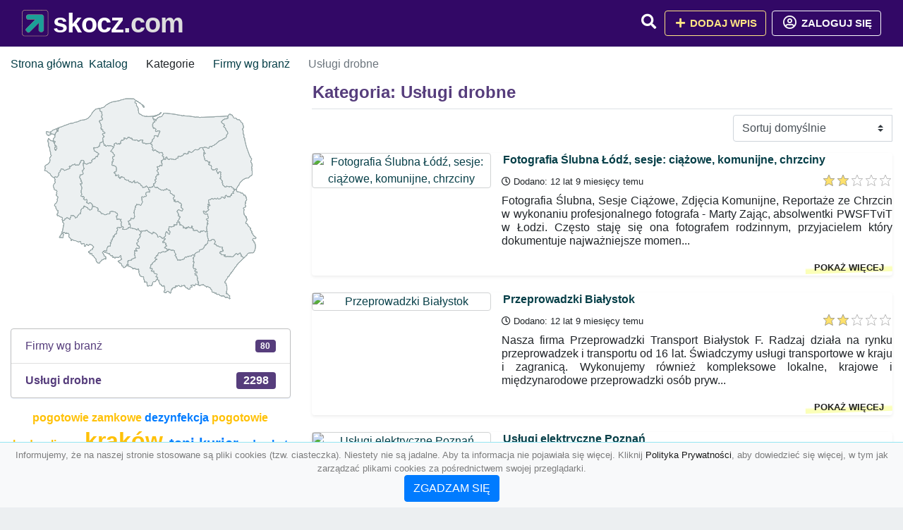

--- FILE ---
content_type: text/html; charset=UTF-8
request_url: https://skocz.com/kategoria/uslugi-drobne?page=83
body_size: 10397
content:
<!DOCTYPE html><html lang="pl"><head> <title>Kategoria: Usługi drobne - Strona: 83 - Baza firm i wyszukiwarka 🦈skocz.com – Najlepszy katalog SEO</title> <meta charset="utf-8"> <meta name="viewport" content="width=device-width, initial-scale=1, shrink-to-fit=no"> <meta name="description" content="Kategoria: Usługi drobne. 🦈 skocz.com"> <meta name="keywords" content="kategoria: usługi drobne"> <meta name="robots" content="index"> <meta name="robots" content="follow"> <meta property="og:title" content=""> <meta property="og:description" content=""> <meta property="og:type" content=""> <meta property="og:image" content=""> <meta property="og:url" content="https://skocz.com/kategoria/uslugi-drobne"> <meta name="csrf-token" content="4EpDsf1PGgn1RZPKSWN05LoroX3V3WqHAYQCN8cX"> <link rel="icon" href="https://cdn.alg.pl/katalog/logo/skocz.com-logo.svg" type="image/svg+xml"> <link rel="canonical" href="https://skocz.com/kategoria/uslugi-drobne?page=83"> <link rel="shortcut icon" href="https://cdn.alg.pl/katalog/logo/skocz.com-icon.svg" type="image/svg+xml"> <link href="/css/vendor/idir/vendor/vendor.css?id=49a497a83d78cfce5d13057c5a7b736b" rel="stylesheet"> <link href="/css/vendor/idir/web/web.css?id=fd3378601c4c6ba261e4b91c8f44460f" rel="stylesheet"> <link href="https://skocz.com/css/custom/web/web.css" rel="stylesheet"> <script src="/js/vendor/idir/vendor/vendor.js?id=bc1ef286562eff417d07ec0be502a77b" defer></script> <script src="/js/vendor/idir/web/web.js?id=313dd38fa18dd32b4b94e7f4374e014f" defer></script> <script src="https://skocz.com/js/custom/web/web.js" defer></script> <link href="https://fonts.googleapis.com/css2?family=Material+Icons" rel="stylesheet"><link href="https://fonts.googleapis.com/css2?family=Material+Icons+Outlined" rel="stylesheet"><link href="https://fonts.googleapis.com/css2?family=Material+Icons+Round" rel="stylesheet"><link href="https://fonts.googleapis.com/css2?family=Material+Icons+Sharp" rel="stylesheet"><link href="https://fonts.googleapis.com/css2?family=Material+Icons+Two+Tone" rel="stylesheet"> </head><body> <nav class="navbar bd-skocz.com menu navbar-expand-md navbar-light fixed-top border-bottom"> <div class="container"> <div class="d-flex flex-grow-1 navbar-search pr-3 pr-md-0"> <div id="navbarLogo" class="flex-grow-1 mr-2"> <a href="/" class="navbar-brand" title="Baza firm i wyszukiwarka 🦈skocz.com – Najlepszy katalog SEO" alt="skocz.com" title="skocz.com"> <img src="https://cdn.alg.pl/katalog/logo/skocz.com-logo.svg" class="pb-3 logo logo-skocz.com" alt="skocz.com" title="Baza firm i wyszukiwarka 🦈skocz.com – Najlepszy katalog SEO"> <span class="domena-skocz.com">skocz.com</span> </a></div> <form id="searchForm" method="GET" action="https://skocz.com/search" class="my-auto w-100 hide search" > <div class="input-group"> <input id="typeahead" data-route="https://skocz.com/api/tags/index" type="text" name="search" class="form-control border-right-0" placeholder="Szukaj... (min 3 znaki)" value="" autocomplete="off" > <input type="hidden" name="source" value="dir"> <span class="input-group-append"> <button class="btn btn-outline-secondary border border-left-0" type="submit" disabled > <i class="fa fa-search lupka-skocz.com"></i> </button> </span> </div> </form> <div class="my-auto"> <ul class="navbar-nav"> <li class="nav-item d-sm-inline d-md-none ml-2"> <a href="#" class="nav-link search-toggler" role="button"> <i class="fa fa-lg fa-search lupka-skocz.com"></i></a> </li> </ul> </div> <a href="#" id="navbarToggle" class="my-auto navbar-toggler" role="button"> <span class="navbar-toggler-icon"></span></a> </div> <div class="navbar-collapse scroll collapse flex-grow-0 justify-content-end"> <ul class="navbar-nav pr-3 pr-md-0"> <li class="nav-item d-none d-md-inline mr-1"> <a href="#" class="nav-link search-toggler" role="button"> <i class="fa fa-lg fa-search lupka-skocz.com"></i></a> </li> <li class="nav-item mr-sm-0 mr-md-2 mb-2 mb-md-0"> <a class="btn btn-bd-download reg up " href="https://skocz.com/dodaj/1" role="button" ><i class="fas fa-fw fa-plus"></i> Dodaj wpis </a> </li> <li class="nav-item dropdown "> <a class="btn btn-outline-light up reg" href="https://skocz.com/login" role="button" title="Zaloguj się" ><i class="far fa-fw fa-lg fa-user-circle"></i> Zaloguj się </a> </li> </ul> </div> </div></nav><div class="menu-height"></div> <div class="content content-skocz.com"> <div class="container"> <nav aria-label="breadcrumb"> <ol class="breadcrumb bg-white px-0"> <li class="breadcrumb-item"> <a href="https://skocz.com" title="Strona główna" > Strona główna </a> </li> <li class="breadcrumb-item"> <a href="https://skocz.com/katalog" title="Katalog"> Katalog </a></li><li class="breadcrumb-item"> Kategorie</li> <li class="breadcrumb-item"> <a href="https://skocz.com/kategoria/firmy-wg-branz" title="Firmy wg branż"> Firmy wg branż </a></li> <li class="breadcrumb-item active" aria-current="page"> Usługi drobne</li> </ol> </nav></div> <div class="container"> <div class="row"> <div class="col-md-8 order-sm-1 order-md-2"> <h1 class="h4 border-bottom pb-2"> <span class="text-success-skocz.com">Kategoria: Usługi drobne</span> </h1> <div id="filterContent"> <form data-route="https://skocz.com/kategoria/uslugi-drobne" id="filter"> <div class="d-flex position-relative"> <div class="form-group ml-auto"> <label class="sr-only" for="filterOrderBy"> Sortuj </label> <select class="form-control custom-select filter" name="filter[orderby]" id="filterOrderBy" > <option value=""> Sortuj domyślnie </option> <option value="created_at|desc" > data dodania malejąco </option> <option value="created_at|asc" > data dodania rosnąco </option> <option value="updated_at|desc" > data aktualizacji malejąco </option> <option value="updated_at|asc" > data aktualizacji rosnąco </option> <option value="title|desc" > tytuł malejąco </option> <option value="title|asc" > tytuł rosnąco </option> <option value="sum_rating|desc" > ocena malejąco </option> <option value="sum_rating|asc" > ocena rosnąco </option> <option value="click|desc" > kliknięcia malejąco </option> <option value="click|asc" > kliknięcia rosnąco </option> <option value="view|desc" > wyświetlenia malejąco </option> <option value="view|asc" > wyświetlenia rosnąco </option> </select> </div> </div></form> <div id="infinite-scroll"> <div class="mb-4 ramka-srebrny shadow-sm rounded"> <div class="row"> <div class="col-sm-4 text-center order-1"> <div> <a href="https://skocz.com/fotografia-slubna-lodz-sesje-ciazowe-komunijne-chrzciny"><img src="https://api.pagepeeker.com/v2/thumbs.php?size=x&amp;code=4d4852e9ff&amp;url=https://naszalbumrodzinny.pl" class="img-fluid border5 mx-auto d-block" alt="Fotografia Ślubna Łódź, sesje: ciążowe, komunijne, chrzciny"></a> <div class="kontener-dir-srebrny"> <div class="grupa-dir-srebrny outline-dir-srebrny"></div> </div> </div> </div> <div class="col-sm-8 pl-sm-0 mt-2 mt-sm-0 order-2 "> <div class="d-flex justify-content-between"><h2 class="h6 tytuldir"> <a href="https://skocz.com/fotografia-slubna-lodz-sesje-ciazowe-komunijne-chrzciny" title="Fotografia Ślubna Łódź, sesje: ciążowe, komunijne, chrzciny">Fotografia Ślubna Łódź, sesje: ciążowe, komunijne, chrzciny</a> </h2> </div> <div class="d-flex mb-2 datadir border-srebrny"> <small class="mr-auto"> <i class="far fa-clock"></i> Dodano: 12 lat 9 miesięcy temu </small> <small class="ml-auto"> <input id="star-rating286358" name="star-rating286358" value="2.0000" data-stars="5" data-display-only="true" data-size="xs" class="rating-loading" data-language="pl"> </small> </div> <div class="text-break" style="word-break:break-word"> <p class="text-justify contentlink opis">Fotografia Ślubna, Sesje Ciążowe, Zdjęcia Komunijne, Reportaże ze Chrzcin w wykonaniu profesjonalnego fotografa - Marty Zając, absolwentki PWSFTviT w Łodzi. Często staję się ona fotografem rodzinnym, przyjacielem który dokumentuje najważniejsze momen...</p><div class="row"><div class="col-auto mr-auto"></div><div class="col-auto"><a class="r-link rr-link text-underlined clink-srebrny" href="https://skocz.com/fotografia-slubna-lodz-sesje-ciazowe-komunijne-chrzciny">pokaż więcej</a></div></div> </div> </div> </div> </div> <div class="mb-4 ramka-srebrny shadow-sm rounded"> <div class="row"> <div class="col-sm-4 text-center order-1"> <div> <a href="https://skocz.com/przeprowadzki-bialystok"><img src="https://api.pagepeeker.com/v2/thumbs.php?size=x&amp;code=4d4852e9ff&amp;url=https://przeprowadzki-transport-bialystok.pl" class="img-fluid border5 mx-auto d-block" alt="Przeprowadzki Białystok"></a> <div class="kontener-dir-srebrny"> <div class="grupa-dir-srebrny outline-dir-srebrny"></div> </div> </div> </div> <div class="col-sm-8 pl-sm-0 mt-2 mt-sm-0 order-2 "> <div class="d-flex justify-content-between"><h2 class="h6 tytuldir"> <a href="https://skocz.com/przeprowadzki-bialystok" title="Przeprowadzki Białystok">Przeprowadzki Białystok</a> </h2> </div> <div class="d-flex mb-2 datadir border-srebrny"> <small class="mr-auto"> <i class="far fa-clock"></i> Dodano: 12 lat 9 miesięcy temu </small> <small class="ml-auto"> <input id="star-rating286348" name="star-rating286348" value="2.0000" data-stars="5" data-display-only="true" data-size="xs" class="rating-loading" data-language="pl"> </small> </div> <div class="text-break" style="word-break:break-word"> <p class="text-justify contentlink opis">Nasza firma Przeprowadzki Transport Białystok F. Radzaj działa na rynku przeprowadzek i transportu od 16 lat. Świadczymy usługi transportowe w kraju i zagranicą. Wykonujemy również kompleksowe lokalne, krajowe i międzynarodowe przeprowadzki osób pryw...</p><div class="row"><div class="col-auto mr-auto"></div><div class="col-auto"><a class="r-link rr-link text-underlined clink-srebrny" href="https://skocz.com/przeprowadzki-bialystok">pokaż więcej</a></div></div> </div> </div> </div> </div> <div class="mb-4 ramka-srebrny shadow-sm rounded"> <div class="row"> <div class="col-sm-4 text-center order-1"> <div> <a href="https://skocz.com/uslugi-elektryczne-poznan"><img src="https://api.pagepeeker.com/v2/thumbs.php?size=x&amp;code=4d4852e9ff&amp;url=https://elektryk-poznan.pl" class="img-fluid border5 mx-auto d-block" alt="Usługi elektryczne Poznań"></a> <div class="kontener-dir-srebrny"> <div class="grupa-dir-srebrny outline-dir-srebrny"></div> </div> </div> </div> <div class="col-sm-8 pl-sm-0 mt-2 mt-sm-0 order-2 "> <div class="d-flex justify-content-between"><h2 class="h6 tytuldir"> <a href="https://skocz.com/uslugi-elektryczne-poznan" title="Usługi elektryczne Poznań">Usługi elektryczne Poznań</a> </h2> </div> <div class="d-flex mb-2 datadir border-srebrny"> <small class="mr-auto"> <i class="far fa-clock"></i> Dodano: 12 lat 9 miesięcy temu </small> <small class="ml-auto"> <input id="star-rating286341" name="star-rating286341" value="3.0000" data-stars="5" data-display-only="true" data-size="xs" class="rating-loading" data-language="pl"> </small> </div> <div class="text-break" style="word-break:break-word"> <p class="text-justify contentlink opis">Nasza firma elektryczna realizuje prace na rynku elektrycznym od paru dobrych lat. Realizujemy zlecenia wewnątrz Poznania oraz w okolicach tego malowniczego miasta. Wszystkie prace realizujemy sumiennie, uczciwie i w wyznaczonych prędzej terminach. P...</p><div class="row"><div class="col-auto mr-auto"></div><div class="col-auto"><a class="r-link rr-link text-underlined clink-srebrny" href="https://skocz.com/uslugi-elektryczne-poznan">pokaż więcej</a></div></div> </div> </div> </div> </div> <div class="mb-4 ramka- shadow-sm rounded"> <div class="row"> <div class="col-sm-4 text-center order-1"> <div> <a href="https://skocz.com/fotografia-slubna-krisfoto-k-r-siekielski"><img src="https://api.pagepeeker.com/v2/thumbs.php?size=x&amp;code=4d4852e9ff&amp;url=https://krisfoto.pl" class="img-fluid border5 mx-auto d-block" alt="Fotografia Ślubna KRiSfoto K. R. Siekielski"></a> <div class="kontener-dir-"> <div class="grupa-dir- outline-dir-"></div> </div> </div> </div> <div class="col-sm-8 pl-sm-0 mt-2 mt-sm-0 order-2 "> <div class="d-flex justify-content-between"><h2 class="h6 tytuldir"> <a href="https://skocz.com/fotografia-slubna-krisfoto-k-r-siekielski" title="Fotografia Ślubna KRiSfoto K. R. Siekielski">Fotografia Ślubna KRiSfoto K. R. Siekielski</a> </h2> </div> <div class="d-flex mb-2 datadir border-"> <small class="mr-auto"> <i class="far fa-clock"></i> Dodano: 12 lat 9 miesięcy temu </small> <small class="ml-auto"> <input id="star-rating286129" name="star-rating286129" value="2.0000" data-stars="5" data-display-only="true" data-size="xs" class="rating-loading" data-language="pl"> </small> </div> <div class="text-break" style="word-break:break-word"> <p class="text-justify contentlink opis">KRISFOTO to bardzo dobre wyjście dla wszystkich ludzi, którzy poszukują w 100% prawdziwego fotografa, dla którego przykładowo fotografia ślubna to nie tylko szansa na zarobek, lecz także naturalnie wielka pasja. Fotograf, którego ofertę znaleźć można...</p><div class="row"><div class="col-auto mr-auto"></div><div class="col-auto"><a class="r-link rr-link text-underlined clink-" href="https://skocz.com/fotografia-slubna-krisfoto-k-r-siekielski">pokaż więcej</a></div></div> </div> </div> </div> </div> <div class="mb-4 ramka-srebrny shadow-sm rounded"> <div class="row"> <div class="col-sm-4 text-center order-1"> <div> <a href="https://skocz.com/tapicer"><img src="https://api.pagepeeker.com/v2/thumbs.php?size=x&amp;code=4d4852e9ff&amp;url=https://tapicer.warszawa.pl" class="img-fluid border5 mx-auto d-block" alt="Tapicer"></a> <div class="kontener-dir-srebrny"> <div class="grupa-dir-srebrny outline-dir-srebrny"></div> </div> </div> </div> <div class="col-sm-8 pl-sm-0 mt-2 mt-sm-0 order-2 "> <div class="d-flex justify-content-between"><h2 class="h6 tytuldir"> <a href="https://skocz.com/tapicer" title="Tapicer">Tapicer</a> </h2> </div> <div class="d-flex mb-2 datadir border-srebrny"> <small class="mr-auto"> <i class="far fa-clock"></i> Dodano: 12 lat 9 miesięcy temu </small> <small class="ml-auto"> <input id="star-rating286116" name="star-rating286116" value="3.0000" data-stars="5" data-display-only="true" data-size="xs" class="rating-loading" data-language="pl"> </small> </div> <div class="text-break" style="word-break:break-word"> <p class="text-justify contentlink opis">Znalezienie dobrego tapicera sprawia Ci wiele trudności? Skorzystaj zatem z mojej oferty. Będziesz miał możliwość skorzystania z usług tapicera z ponad dwudziestoletnim stażem, gwarantującego najwyższą jakość usług oraz dość ciekawą cenowo ofertę. Sw...</p><div class="row"><div class="col-auto mr-auto"></div><div class="col-auto"><a class="r-link rr-link text-underlined clink-srebrny" href="https://skocz.com/tapicer">pokaż więcej</a></div></div> </div> </div> </div> </div> <div class="mb-4 ramka-srebrny shadow-sm rounded"> <div class="row"> <div class="col-sm-4 text-center order-1"> <div> <a href="https://skocz.com/uslugi-elektryczne-krakow-1"><img src="https://api.pagepeeker.com/v2/thumbs.php?size=x&amp;code=4d4852e9ff&amp;url=https://elektryk-krakow.pl" class="img-fluid border5 mx-auto d-block" alt="Usługi elektryczne Kraków"></a> <div class="kontener-dir-srebrny"> <div class="grupa-dir-srebrny outline-dir-srebrny"></div> </div> </div> </div> <div class="col-sm-8 pl-sm-0 mt-2 mt-sm-0 order-2 "> <div class="d-flex justify-content-between"><h2 class="h6 tytuldir"> <a href="https://skocz.com/uslugi-elektryczne-krakow-1" title="Usługi elektryczne Kraków">Usługi elektryczne Kraków</a> </h2> </div> <div class="d-flex mb-2 datadir border-srebrny"> <small class="mr-auto"> <i class="far fa-clock"></i> Dodano: 12 lat 9 miesięcy temu </small> <small class="ml-auto"> <input id="star-rating286109" name="star-rating286109" value="3.0000" data-stars="5" data-display-only="true" data-size="xs" class="rating-loading" data-language="pl"> </small> </div> <div class="text-break" style="word-break:break-word"> <p class="text-justify contentlink opis">Firma elektryczna Elektrosystem świadczy prace w Krakowie od wielu lat. Jest tworzona przez doświadczonych elektryków, którzy za cel stawiają sobie solidność i fachowość zrealizowania prac. Zajmuje się ona wykonywaniem usług elektrycznych. W ofercie ...</p><div class="row"><div class="col-auto mr-auto"></div><div class="col-auto"><a class="r-link rr-link text-underlined clink-srebrny" href="https://skocz.com/uslugi-elektryczne-krakow-1">pokaż więcej</a></div></div> </div> </div> </div> </div> <div class="mb-4 ramka-srebrny shadow-sm rounded"> <div class="row"> <div class="col-sm-4 text-center order-1"> <div> <a href="https://skocz.com/klimatyzacja-poznan"><img src="https://api.pagepeeker.com/v2/thumbs.php?size=x&amp;code=4d4852e9ff&amp;url=https://klimapolpoznan.pl" class="img-fluid border5 mx-auto d-block" alt="Klimatyzacja poznań"></a> <div class="kontener-dir-srebrny"> <div class="grupa-dir-srebrny outline-dir-srebrny"></div> </div> </div> </div> <div class="col-sm-8 pl-sm-0 mt-2 mt-sm-0 order-2 "> <div class="d-flex justify-content-between"><h2 class="h6 tytuldir"> <a href="https://skocz.com/klimatyzacja-poznan" title="Klimatyzacja poznań">Klimatyzacja poznań</a> </h2> </div> <div class="d-flex mb-2 datadir border-srebrny"> <small class="mr-auto"> <i class="far fa-clock"></i> Dodano: 12 lat 9 miesięcy temu </small> <small class="ml-auto"> <input id="star-rating286107" name="star-rating286107" value="2.0000" data-stars="5" data-display-only="true" data-size="xs" class="rating-loading" data-language="pl"> </small> </div> <div class="text-break" style="word-break:break-word"> <p class="text-justify contentlink opis">Przedsiębiosrtwo handlowo usługowe Klimapol to oferta sprzedaży i montażu wysokiej jakości klimatyzacji różnego rodzaju w zależności od potrzeb klienta i specyfiki miejsca. Montaż klimatyzacji w domach, mieszkaniach, sklepach, salonach, placówkach ba...</p><div class="row"><div class="col-auto mr-auto"></div><div class="col-auto"><a class="r-link rr-link text-underlined clink-srebrny" href="https://skocz.com/klimatyzacja-poznan">pokaż więcej</a></div></div> </div> </div> </div> </div> <div class="mb-4 ramka- shadow-sm rounded"> <div class="row"> <div class="col-sm-4 text-center order-1"> <div> <a href="https://skocz.com/tlumacz-literacki-jezyka-niemieckiego-tlumaczenia-ksiazek-i-publikacji"><img src="https://api.pagepeeker.com/v2/thumbs.php?size=x&amp;code=4d4852e9ff&amp;url=https://translibri.pl" class="img-fluid border5 mx-auto d-block" alt="Tłumacz literacki języka niemieckiego. Tłumaczenia książek i publikacji"></a> <div class="kontener-dir-"> <div class="grupa-dir- outline-dir-"></div> </div> </div> </div> <div class="col-sm-8 pl-sm-0 mt-2 mt-sm-0 order-2 "> <div class="d-flex justify-content-between"><h2 class="h6 tytuldir"> <a href="https://skocz.com/tlumacz-literacki-jezyka-niemieckiego-tlumaczenia-ksiazek-i-publikacji" title="Tłumacz literacki języka niemieckiego. Tłumaczenia książek i publikacji">Tłumacz literacki języka niemieckiego. Tłumaczenia książek i publikacji</a> </h2> </div> <div class="d-flex mb-2 datadir border-"> <small class="mr-auto"> <i class="far fa-clock"></i> Dodano: 12 lat 9 miesięcy temu </small> <small class="ml-auto"> <input id="star-rating286064" name="star-rating286064" value="2.0000" data-stars="5" data-display-only="true" data-size="xs" class="rating-loading" data-language="pl"> </small> </div> <div class="text-break" style="word-break:break-word"> <p class="text-justify contentlink opis">Strony internetowe Barbary Floriańczyk, tłumaczki języka niemieckiego. Opisane jest wieloletnie doświadczenie w tłumaczeniach: artykułów, poradników, instrukcji, a przede wszystkim książek popularnonaukowych. Udostępniony i aktualizowany spis przetłu...</p><div class="row"><div class="col-auto mr-auto"></div><div class="col-auto"><a class="r-link rr-link text-underlined clink-" href="https://skocz.com/tlumacz-literacki-jezyka-niemieckiego-tlumaczenia-ksiazek-i-publikacji">pokaż więcej</a></div></div> </div> </div> </div> </div> <div class="mb-4 ramka-srebrny shadow-sm rounded"> <div class="row"> <div class="col-sm-4 text-center order-1"> <div> <a href="https://skocz.com/hydraulik-krakow-1"><img src="https://api.pagepeeker.com/v2/thumbs.php?size=x&amp;code=4d4852e9ff&amp;url=https://hydraulikkrakow.pl" class="img-fluid border5 mx-auto d-block" alt="Hydraulik Kraków"></a> <div class="kontener-dir-srebrny"> <div class="grupa-dir-srebrny outline-dir-srebrny"></div> </div> </div> </div> <div class="col-sm-8 pl-sm-0 mt-2 mt-sm-0 order-2 "> <div class="d-flex justify-content-between"><h2 class="h6 tytuldir"> <a href="https://skocz.com/hydraulik-krakow-1" title="Hydraulik Kraków">Hydraulik Kraków</a> </h2> </div> <div class="d-flex mb-2 datadir border-srebrny"> <small class="mr-auto"> <i class="far fa-clock"></i> Dodano: 12 lat 10 miesięcy temu </small> <small class="ml-auto"> <input id="star-rating286033" name="star-rating286033" value="3.0000" data-stars="5" data-display-only="true" data-size="xs" class="rating-loading" data-language="pl"> </small> </div> <div class="text-break" style="word-break:break-word"> <p class="text-justify contentlink opis">Instalacja sanitarna to podstawowy element każdego domu, bloku, biurowca czy budynków przemysłowych. Jest to bowiem szereg urządzeń, mających na celu, przede wszystkim, dostarczanie najważniejszych mediów, czyli wody i gazu, oraz odprowadzanie odpadó...</p><div class="row"><div class="col-auto mr-auto"></div><div class="col-auto"><a class="r-link rr-link text-underlined clink-srebrny" href="https://skocz.com/hydraulik-krakow-1">pokaż więcej</a></div></div> </div> </div> </div> </div> <div class="mb-4 ramka-srebrny shadow-sm rounded"> <div class="row"> <div class="col-sm-4 text-center order-1"> <div> <a href="https://skocz.com/prawnik-bialystok"><img src="https://api.pagepeeker.com/v2/thumbs.php?size=x&amp;code=4d4852e9ff&amp;url=https://martaarendt.pl" class="img-fluid border5 mx-auto d-block" alt="Prawnik Białystok"></a> <div class="kontener-dir-srebrny"> <div class="grupa-dir-srebrny outline-dir-srebrny"></div> </div> </div> </div> <div class="col-sm-8 pl-sm-0 mt-2 mt-sm-0 order-2 "> <div class="d-flex justify-content-between"><h2 class="h6 tytuldir"> <a href="https://skocz.com/prawnik-bialystok" title="Prawnik Białystok">Prawnik Białystok</a> </h2> </div> <div class="d-flex mb-2 datadir border-srebrny"> <small class="mr-auto"> <i class="far fa-clock"></i> Dodano: 12 lat 10 miesięcy temu </small> <small class="ml-auto"> <input id="star-rating286032" name="star-rating286032" value="2.0000" data-stars="5" data-display-only="true" data-size="xs" class="rating-loading" data-language="pl"> </small> </div> <div class="text-break" style="word-break:break-word"> <p class="text-justify contentlink opis">Z usług profesjonalisty czyli adwokata korzystamy nie tylko - wbrew powszechnej opinii wtedy, gdy mamy na pieńku z policją. Dobry adwokat musi znać się nie tylko w jednym przedziale prawa ale również powinien dobrze poruszać się w sprawach z zakresu ...</p><div class="row"><div class="col-auto mr-auto"></div><div class="col-auto"><a class="r-link rr-link text-underlined clink-srebrny" href="https://skocz.com/prawnik-bialystok">pokaż więcej</a></div></div> </div> </div> </div> </div> <div class="mb-4 ramka-srebrny shadow-sm rounded"> <div class="row"> <div class="col-sm-4 text-center order-1"> <div> <a href="https://skocz.com/granimex-marmur"><img src="https://api.pagepeeker.com/v2/thumbs.php?size=x&amp;code=4d4852e9ff&amp;url=https://granimex.pl" class="img-fluid border5 mx-auto d-block" alt="GRANIMEX marmur"></a> <div class="kontener-dir-srebrny"> <div class="grupa-dir-srebrny outline-dir-srebrny"></div> </div> </div> </div> <div class="col-sm-8 pl-sm-0 mt-2 mt-sm-0 order-2 "> <div class="d-flex justify-content-between"><h2 class="h6 tytuldir"> <a href="https://skocz.com/granimex-marmur" title="GRANIMEX marmur">GRANIMEX marmur</a> </h2> </div> <div class="d-flex mb-2 datadir border-srebrny"> <small class="mr-auto"> <i class="far fa-clock"></i> Dodano: 12 lat 10 miesięcy temu </small> <small class="ml-auto"> <input id="star-rating285961" name="star-rating285961" value="2.0000" data-stars="5" data-display-only="true" data-size="xs" class="rating-loading" data-language="pl"> </small> </div> <div class="text-break" style="word-break:break-word"> <p class="text-justify contentlink opis">Sposobów na wykorzystanie kamienia naturalnego jest wybitnie wiele. Ograniczeniem jest tylko wyobraźnia kreatora. Jednak w jakimkolwiek celu byśmy go nie użyli zawsze będzie prezentował się wyjątkowo okazale. Dostarczy każdemu otoczeniu niebywałego u...</p><div class="row"><div class="col-auto mr-auto"></div><div class="col-auto"><a class="r-link rr-link text-underlined clink-srebrny" href="https://skocz.com/granimex-marmur">pokaż więcej</a></div></div> </div> </div> </div> </div> <div class="mb-4 ramka- shadow-sm rounded"> <div class="row"> <div class="col-sm-4 text-center order-1"> <div> <a href="https://skocz.com/dj-poznan-na-wesele-dj-na-impreze-dj-wodzirej-muzyka-weselna"><img src="https://api.pagepeeker.com/v2/thumbs.php?size=x&amp;code=4d4852e9ff&amp;url=https://twojdj.com" class="img-fluid border5 mx-auto d-block" alt="DJ Poznań na wesele, DJ na impreze, DJ wodzirej - muzyka weselna"></a> <div class="kontener-dir-"> <div class="grupa-dir- outline-dir-"></div> </div> </div> </div> <div class="col-sm-8 pl-sm-0 mt-2 mt-sm-0 order-2 "> <div class="d-flex justify-content-between"><h2 class="h6 tytuldir"> <a href="https://skocz.com/dj-poznan-na-wesele-dj-na-impreze-dj-wodzirej-muzyka-weselna" title="DJ Poznań na wesele, DJ na impreze, DJ wodzirej - muzyka weselna">DJ Poznań na wesele, DJ na impreze, DJ wodzirej - muzyka weselna</a> </h2> </div> <div class="d-flex mb-2 datadir border-"> <small class="mr-auto"> <i class="far fa-clock"></i> Dodano: 12 lat 10 miesięcy temu </small> <small class="ml-auto"> <input id="star-rating285929" name="star-rating285929" value="2.0000" data-stars="5" data-display-only="true" data-size="xs" class="rating-loading" data-language="pl"> </small> </div> <div class="text-break" style="word-break:break-word"> <p class="text-justify contentlink opis">apraszamy do zapoznania się z naszą ofertą. OPRAWA MUZYCZNA – OŚWIETLENIE - NAGŁOŚNIENIE – własnie tym się zajmujemy. W naszej ofercie znajdą Państwo kompleksową obłusgę imprez tanecznych o różnym charakterze. -imprezy okolicznościowe -wese...</p><div class="row"><div class="col-auto mr-auto"></div><div class="col-auto"><a class="r-link rr-link text-underlined clink-" href="https://skocz.com/dj-poznan-na-wesele-dj-na-impreze-dj-wodzirej-muzyka-weselna">pokaż więcej</a></div></div> </div> </div> </div> </div> <div class="mb-4 ramka-srebrny shadow-sm rounded"> <div class="row"> <div class="col-sm-4 text-center order-1"> <div> <a href="https://skocz.com/geotest-ekspertyzy-geologiczne"><img src="https://api.pagepeeker.com/v2/thumbs.php?size=x&amp;code=4d4852e9ff&amp;url=https://www.geotest.biz.pl" class="img-fluid border5 mx-auto d-block" alt="Geotest ekspertyzy geologiczne"></a> <div class="kontener-dir-srebrny"> <div class="grupa-dir-srebrny outline-dir-srebrny"></div> </div> </div> </div> <div class="col-sm-8 pl-sm-0 mt-2 mt-sm-0 order-2 "> <div class="d-flex justify-content-between"><h2 class="h6 tytuldir"> <a href="https://skocz.com/geotest-ekspertyzy-geologiczne" title="Geotest ekspertyzy geologiczne">Geotest ekspertyzy geologiczne</a> </h2> </div> <div class="d-flex mb-2 datadir border-srebrny"> <small class="mr-auto"> <i class="far fa-clock"></i> Dodano: 12 lat 10 miesięcy temu </small> <small class="ml-auto"> <input id="star-rating285924" name="star-rating285924" value="3.0000" data-stars="5" data-display-only="true" data-size="xs" class="rating-loading" data-language="pl"> </small> </div> <div class="text-break" style="word-break:break-word"> <p class="text-justify contentlink opis">W specjalności budowlanej długoletnie doświadczenie poparte wiedzą to podstawa udanych przedsięwzięć inżynierskich. W szczególności dotyczy to prac o wysokim stopniu specjalizacji, jakich realizatorem jest Zakład Robót Geologiczno-Inżynierskich Geote...</p><div class="row"><div class="col-auto mr-auto"></div><div class="col-auto"><a class="r-link rr-link text-underlined clink-srebrny" href="https://skocz.com/geotest-ekspertyzy-geologiczne">pokaż więcej</a></div></div> </div> </div> </div> </div> <div class="mb-4 ramka-srebrny shadow-sm rounded"> <div class="row"> <div class="col-sm-4 text-center order-1"> <div> <a href="https://skocz.com/witryna-firmowa-parkingu-strzezonego-maro"><img src="https://api.pagepeeker.com/v2/thumbs.php?size=x&amp;code=4d4852e9ff&amp;url=https://www.parking-wroclaw.com.pl" class="img-fluid border5 mx-auto d-block" alt="Witryna firmowa parkingu strzeżonego Maro"></a> <div class="kontener-dir-srebrny"> <div class="grupa-dir-srebrny outline-dir-srebrny"></div> </div> </div> </div> <div class="col-sm-8 pl-sm-0 mt-2 mt-sm-0 order-2 "> <div class="d-flex justify-content-between"><h2 class="h6 tytuldir"> <a href="https://skocz.com/witryna-firmowa-parkingu-strzezonego-maro" title="Witryna firmowa parkingu strzeżonego Maro">Witryna firmowa parkingu strzeżonego Maro</a> </h2> </div> <div class="d-flex mb-2 datadir border-srebrny"> <small class="mr-auto"> <i class="far fa-clock"></i> Dodano: 12 lat 10 miesięcy temu </small> <small class="ml-auto"> <input id="star-rating285796" name="star-rating285796" value="1.0000" data-stars="5" data-display-only="true" data-size="xs" class="rating-loading" data-language="pl"> </small> </div> <div class="text-break" style="word-break:break-word"> <p class="text-justify contentlink opis">Przy lotnisku we Wrocławiu można napotkać się na strzeżony parking prowadzony przez firmę Maro. Firmowa strona internetowa dostarcza wielu informacji o firmie oraz jej usługach. Możliwość zarezerwowania usług parkingu lotniska Wrocław można znaleźć w...</p><div class="row"><div class="col-auto mr-auto"></div><div class="col-auto"><a class="r-link rr-link text-underlined clink-srebrny" href="https://skocz.com/witryna-firmowa-parkingu-strzezonego-maro">pokaż więcej</a></div></div> </div> </div> </div> </div> <div class="mb-4 ramka-srebrny shadow-sm rounded"> <div class="row"> <div class="col-sm-4 text-center order-1"> <div> <a href="https://skocz.com/naprawa-lodowek-poznan-2"><img src="https://api.pagepeeker.com/v2/thumbs.php?size=x&amp;code=4d4852e9ff&amp;url=https://www.naprawalodowek.com" class="img-fluid border5 mx-auto d-block" alt="Naprawa Lodówek Poznań"></a> <div class="kontener-dir-srebrny"> <div class="grupa-dir-srebrny outline-dir-srebrny"></div> </div> </div> </div> <div class="col-sm-8 pl-sm-0 mt-2 mt-sm-0 order-2 "> <div class="d-flex justify-content-between"><h2 class="h6 tytuldir"> <a href="https://skocz.com/naprawa-lodowek-poznan-2" title="Naprawa Lodówek Poznań">Naprawa Lodówek Poznań</a> </h2> </div> <div class="d-flex mb-2 datadir border-srebrny"> <small class="mr-auto"> <i class="far fa-clock"></i> Dodano: 12 lat 10 miesięcy temu </small> <small class="ml-auto"> <input id="star-rating285775" name="star-rating285775" value="3.0000" data-stars="5" data-display-only="true" data-size="xs" class="rating-loading" data-language="pl"> </small> </div> <div class="text-break" style="word-break:break-word"> <p class="text-justify contentlink opis">Zakład Elektromechaniki Chłodniczej Zaprasza do korzystania ze swoich usług tel.601-586-312. Oferujemy usługi w zakresie napraw: lodówek, zamrażarek, chłodziarek, witryn - lad oraz komór chłodniczych. Naprawiamy sprzęt wszystkich firm dostępnych na r...</p><div class="row"><div class="col-auto mr-auto"></div><div class="col-auto"><a class="r-link rr-link text-underlined clink-srebrny" href="https://skocz.com/naprawa-lodowek-poznan-2">pokaż więcej</a></div></div> </div> </div> </div> </div> <div class="mb-4 ramka- shadow-sm rounded"> <div class="row"> <div class="col-sm-4 text-center order-1"> <div> <a href="https://skocz.com/pogotowie-kanalizacyjne-24h-dojazd-gratis"><img src="https://api.pagepeeker.com/v2/thumbs.php?size=x&amp;code=4d4852e9ff&amp;url=https://hydraulik-zapchania.pl" class="img-fluid border5 mx-auto d-block" alt="Pogotowie kanalizacyjne -24h - Dojazd Gratis"></a> <div class="kontener-dir-"> <div class="grupa-dir- outline-dir-"></div> </div> </div> </div> <div class="col-sm-8 pl-sm-0 mt-2 mt-sm-0 order-2 "> <div class="d-flex justify-content-between"><h2 class="h6 tytuldir"> <a href="https://skocz.com/pogotowie-kanalizacyjne-24h-dojazd-gratis" title="Pogotowie kanalizacyjne -24h - Dojazd Gratis">Pogotowie kanalizacyjne -24h - Dojazd Gratis</a> </h2> </div> <div class="d-flex mb-2 datadir border-"> <small class="mr-auto"> <i class="far fa-clock"></i> Dodano: 12 lat 10 miesięcy temu </small> <small class="ml-auto"> <input id="star-rating275976" name="star-rating275976" value="2.0000" data-stars="5" data-display-only="true" data-size="xs" class="rating-loading" data-language="pl"> </small> </div> <div class="text-break" style="word-break:break-word"> <p class="text-justify contentlink opis">24H/7Dni Pogotowie kanalizacyjne - Nasza skuteczność to niemal 100%. Szybka realizacja usługi. Pracujemy na terenie: woj. śląskie, opolskie, łódzkie - kilka brygad mogących wykonać usługę w różnych miejscach w tym samym czasie. Świadczymy usług...</p><div class="row"><div class="col-auto mr-auto"></div><div class="col-auto"><a class="r-link rr-link text-underlined clink-" href="https://skocz.com/pogotowie-kanalizacyjne-24h-dojazd-gratis">pokaż więcej</a></div></div> </div> </div> </div> </div> <div class="mb-4 ramka-srebrny shadow-sm rounded"> <div class="row"> <div class="col-sm-4 text-center order-1"> <div> <a href="https://skocz.com/dekoracje-i-alejki-slubne-anna-klewicz"><img src="https://api.pagepeeker.com/v2/thumbs.php?size=x&amp;code=4d4852e9ff&amp;url=https://www.dekoracjeslubnebydgoszcz.pl" class="img-fluid border5 mx-auto d-block" alt="Dekoracje i alejki ślubne - Anna Klewicz"></a> <div class="kontener-dir-srebrny"> <div class="grupa-dir-srebrny outline-dir-srebrny"></div> </div> </div> </div> <div class="col-sm-8 pl-sm-0 mt-2 mt-sm-0 order-2 "> <div class="d-flex justify-content-between"><h2 class="h6 tytuldir"> <a href="https://skocz.com/dekoracje-i-alejki-slubne-anna-klewicz" title="Dekoracje i alejki ślubne - Anna Klewicz">Dekoracje i alejki ślubne - Anna Klewicz</a> </h2> </div> <div class="d-flex mb-2 datadir border-srebrny"> <small class="mr-auto"> <i class="far fa-clock"></i> Dodano: 12 lat 10 miesięcy temu </small> <small class="ml-auto"> <input id="star-rating285723" name="star-rating285723" value="2.0000" data-stars="5" data-display-only="true" data-size="xs" class="rating-loading" data-language="pl"> </small> </div> <div class="text-break" style="word-break:break-word"> <p class="text-justify contentlink opis">Firma zajmuję się profesjonalną dekoracją kościołów. Dysponujemy sporym asortymentem stworzonym specjalnie do alejek ślubnych. Posiadamy dwa chodniki dywanowe o długości 30m w kolorach białym i czerwonym oraz stojaki na kwiaty, bardzo zdobne stojaki ...</p><div class="row"><div class="col-auto mr-auto"></div><div class="col-auto"><a class="r-link rr-link text-underlined clink-srebrny" href="https://skocz.com/dekoracje-i-alejki-slubne-anna-klewicz">pokaż więcej</a></div></div> </div> </div> </div> </div> <div class="mb-4 ramka- shadow-sm rounded"> <div class="row"> <div class="col-sm-4 text-center order-1"> <div> <a href="https://skocz.com/fotografia-slubna-krosno-fotograf-slubny-krosno-jaslo-sanok-brzozow"><img src="https://api.pagepeeker.com/v2/thumbs.php?size=x&amp;code=4d4852e9ff&amp;url=https://photoready.pl" class="img-fluid border5 mx-auto d-block" alt="Fotografia ślubna Krosno, fotograf ślubny Krosno – Jasło, Sanok, Brzozów"></a> <div class="kontener-dir-"> <div class="grupa-dir- outline-dir-"></div> </div> </div> </div> <div class="col-sm-8 pl-sm-0 mt-2 mt-sm-0 order-2 "> <div class="d-flex justify-content-between"><h2 class="h6 tytuldir"> <a href="https://skocz.com/fotografia-slubna-krosno-fotograf-slubny-krosno-jaslo-sanok-brzozow" title="Fotografia ślubna Krosno, fotograf ślubny Krosno – Jasło, Sanok, Brzozów">Fotografia ślubna Krosno, fotograf ślubny Krosno – Jasło, Sanok, Brzozów</a> </h2> </div> <div class="d-flex mb-2 datadir border-"> <small class="mr-auto"> <i class="far fa-clock"></i> Dodano: 12 lat 10 miesięcy temu </small> <small class="ml-auto"> <input id="star-rating285626" name="star-rating285626" value="2.0000" data-stars="5" data-display-only="true" data-size="xs" class="rating-loading" data-language="pl"> </small> </div> <div class="text-break" style="word-break:break-word"> <p class="text-justify contentlink opis">Trudnimy się dokumentowaniem różnego rodzaju uroczystości. Oferujemy fotografowanie i videofilmowanie. Szczególnie popularną usługą pośród klientów firmy PhotoReady jest kompleksowy reportaż ślubny, obejmujący obszerną sesję zdjęciową rozpoczynając o...</p><div class="row"><div class="col-auto mr-auto"></div><div class="col-auto"><a class="r-link rr-link text-underlined clink-" href="https://skocz.com/fotografia-slubna-krosno-fotograf-slubny-krosno-jaslo-sanok-brzozow">pokaż więcej</a></div></div> </div> </div> </div> </div> <div class="mb-4 ramka-srebrny shadow-sm rounded"> <div class="row"> <div class="col-sm-4 text-center order-1"> <div> <a href="https://skocz.com/sprzedaz-kostki-brukowej-warszawa"><img src="https://api.pagepeeker.com/v2/thumbs.php?size=x&amp;code=4d4852e9ff&amp;url=https://galeriasfinks.pl" class="img-fluid border5 mx-auto d-block" alt="Sprzedaż kostki brukowej Warszawa"></a> <div class="kontener-dir-srebrny"> <div class="grupa-dir-srebrny outline-dir-srebrny"></div> </div> </div> </div> <div class="col-sm-8 pl-sm-0 mt-2 mt-sm-0 order-2 "> <div class="d-flex justify-content-between"><h2 class="h6 tytuldir"> <a href="https://skocz.com/sprzedaz-kostki-brukowej-warszawa" title="Sprzedaż kostki brukowej Warszawa">Sprzedaż kostki brukowej Warszawa</a> </h2> </div> <div class="d-flex mb-2 datadir border-srebrny"> <small class="mr-auto"> <i class="far fa-clock"></i> Dodano: 12 lat 10 miesięcy temu </small> <small class="ml-auto"> <input id="star-rating285605" name="star-rating285605" value="3.0000" data-stars="5" data-display-only="true" data-size="xs" class="rating-loading" data-language="pl"> </small> </div> <div class="text-break" style="word-break:break-word"> <p class="text-justify contentlink opis">Sfinks to firma z dziesięcio-letnim doświadczeniem w sprzedaży kostki burkowej. Wychodzi ona naprzeciw potrzebom swoich klientów dlatego wciąż podnosi swoje kompetencje, zatrudnia tylko fachowców w swojej dziedzinie i dba o to, aby każdy produkt był ...</p><div class="row"><div class="col-auto mr-auto"></div><div class="col-auto"><a class="r-link rr-link text-underlined clink-srebrny" href="https://skocz.com/sprzedaz-kostki-brukowej-warszawa">pokaż więcej</a></div></div> </div> </div> </div> </div> <div class="mb-4 ramka-srebrny shadow-sm rounded"> <div class="row"> <div class="col-sm-4 text-center order-1"> <div> <a href="https://skocz.com/przeprowadzki-katowice-4"><img src="https://api.pagepeeker.com/v2/thumbs.php?size=x&amp;code=4d4852e9ff&amp;url=https://www.przeprowadzkikatowice.pl" class="img-fluid border5 mx-auto d-block" alt="Przeprowadzki Katowice"></a> <div class="kontener-dir-srebrny"> <div class="grupa-dir-srebrny outline-dir-srebrny"></div> </div> </div> </div> <div class="col-sm-8 pl-sm-0 mt-2 mt-sm-0 order-2 "> <div class="d-flex justify-content-between"><h2 class="h6 tytuldir"> <a href="https://skocz.com/przeprowadzki-katowice-4" title="Przeprowadzki Katowice">Przeprowadzki Katowice</a> </h2> </div> <div class="d-flex mb-2 datadir border-srebrny"> <small class="mr-auto"> <i class="far fa-clock"></i> Dodano: 12 lat 10 miesięcy temu </small> <small class="ml-auto"> <input id="star-rating285548" name="star-rating285548" value="2.0000" data-stars="5" data-display-only="true" data-size="xs" class="rating-loading" data-language="pl"> </small> </div> <div class="text-break" style="word-break:break-word"> <p class="text-justify contentlink opis">Internet pełen jest korzystnych ofert obejmujących działania przeprowadzkowe i transportowe. To, do której firmy się zwrócimy zależy od kilku rzeczy. Skusić nas może dobra cena za przeprowadzki Katowice, duży wachlarz usług, pakiety dodatkowe, czy w ...</p><div class="row"><div class="col-auto mr-auto"></div><div class="col-auto"><a class="r-link rr-link text-underlined clink-srebrny" href="https://skocz.com/przeprowadzki-katowice-4">pokaż więcej</a></div></div> </div> </div> </div> </div> <div class="mb-4 ramka- shadow-sm rounded"> <div class="row"> <div class="col-sm-4 text-center order-1"> <div> <a href="https://skocz.com/zlota-raczka-warszawa"><img src="https://api.pagepeeker.com/v2/thumbs.php?size=x&amp;code=4d4852e9ff&amp;url=https://serwis-domowy.com" class="img-fluid border5 mx-auto d-block" alt="Złota Rączka Warszawa"></a> <div class="kontener-dir-"> <div class="grupa-dir- outline-dir-"></div> </div> </div> </div> <div class="col-sm-8 pl-sm-0 mt-2 mt-sm-0 order-2 "> <div class="d-flex justify-content-between"><h2 class="h6 tytuldir"> <a href="https://skocz.com/zlota-raczka-warszawa" title="Złota Rączka Warszawa">Złota Rączka Warszawa</a> </h2> </div> <div class="d-flex mb-2 datadir border-"> <small class="mr-auto"> <i class="far fa-clock"></i> Dodano: 12 lat 10 miesięcy temu </small> <small class="ml-auto"> <input id="star-rating279936" name="star-rating279936" value="2.0000" data-stars="5" data-display-only="true" data-size="xs" class="rating-loading" data-language="pl"> </small> </div> <div class="text-break" style="word-break:break-word"> <p class="text-justify contentlink opis">W dzisiejszych czasach złota rączka Tel 503 901 700 zajmie się wszystkimi defektami w Twoim domu. Jeśli szukasz osoby, która zna się na remontach, naprawach, czy majsterkowaniu, potrafi zwalczyć każdą usterkę, nie szukaj już dłużej, ponieważ jestem...</p><div class="row"><div class="col-auto mr-auto"></div><div class="col-auto"><a class="r-link rr-link text-underlined clink-" href="https://skocz.com/zlota-raczka-warszawa">pokaż więcej</a></div></div> </div> </div> </div> </div> <div class="mb-4 ramka-srebrny shadow-sm rounded"> <div class="row"> <div class="col-sm-4 text-center order-1"> <div> <a href="https://skocz.com/pranie-dywanow-1"><img src="https://api.pagepeeker.com/v2/thumbs.php?size=x&amp;code=4d4852e9ff&amp;url=https://www.idealnydywan.pl" class="img-fluid border5 mx-auto d-block" alt="Pranie dywanów"></a> <div class="kontener-dir-srebrny"> <div class="grupa-dir-srebrny outline-dir-srebrny"></div> </div> </div> </div> <div class="col-sm-8 pl-sm-0 mt-2 mt-sm-0 order-2 "> <div class="d-flex justify-content-between"><h2 class="h6 tytuldir"> <a href="https://skocz.com/pranie-dywanow-1" title="Pranie dywanów">Pranie dywanów</a> </h2> </div> <div class="d-flex mb-2 datadir border-srebrny"> <small class="mr-auto"> <i class="far fa-clock"></i> Dodano: 12 lat 11 miesięcy temu </small> <small class="ml-auto"> <input id="star-rating285458" name="star-rating285458" value="1.0000" data-stars="5" data-display-only="true" data-size="xs" class="rating-loading" data-language="pl"> </small> </div> <div class="text-break" style="word-break:break-word"> <p class="text-justify contentlink opis">Idealny Dywan to działalność w której są profesjonaliści w praniu dywanów lecz nie tylko. Oferujemy pełne portfolio prac prania i czyszczenia kierowanych dla naszych wykładzin i dywanów w domu, biurze. Zapraszamy do kooperacji z nami. przydatne l...</p><div class="row"><div class="col-auto mr-auto"></div><div class="col-auto"><a class="r-link rr-link text-underlined clink-srebrny" href="https://skocz.com/pranie-dywanow-1">pokaż więcej</a></div></div> </div> </div> </div> </div> <div class="mb-4 ramka-srebrny shadow-sm rounded"> <div class="row"> <div class="col-sm-4 text-center order-1"> <div> <a href="https://skocz.com/firma-sprzatajaca-poznan-eureka"><img src="https://api.pagepeeker.com/v2/thumbs.php?size=x&amp;code=4d4852e9ff&amp;url=https://i-eureka.pl" class="img-fluid border5 mx-auto d-block" alt="Firma sprzątająca Poznań - Eureka"></a> <div class="kontener-dir-srebrny"> <div class="grupa-dir-srebrny outline-dir-srebrny"></div> </div> </div> </div> <div class="col-sm-8 pl-sm-0 mt-2 mt-sm-0 order-2 "> <div class="d-flex justify-content-between"><h2 class="h6 tytuldir"> <a href="https://skocz.com/firma-sprzatajaca-poznan-eureka" title="Firma sprzątająca Poznań - Eureka">Firma sprzątająca Poznań - Eureka</a> </h2> </div> <div class="d-flex mb-2 datadir border-srebrny"> <small class="mr-auto"> <i class="far fa-clock"></i> Dodano: 12 lat 11 miesięcy temu </small> <small class="ml-auto"> <input id="star-rating285441" name="star-rating285441" value="2.0000" data-stars="5" data-display-only="true" data-size="xs" class="rating-loading" data-language="pl"> </small> </div> <div class="text-break" style="word-break:break-word"> <p class="text-justify contentlink opis">Firma sprzątająca Eureka dba o utrzymanie czystości w takich obiektach jak: biura, firmy, hotele, sklepy, banki itp. Działamy prężnie od kilku lat na Poznańskim rynku przez ten czas zdobyliśmy wielu zadowolonych klientów. Świadczymy również takie usł...</p><div class="row"><div class="col-auto mr-auto"></div><div class="col-auto"><a class="r-link rr-link text-underlined clink-srebrny" href="https://skocz.com/firma-sprzatajaca-poznan-eureka">pokaż więcej</a></div></div> </div> </div> </div> </div> <div class="mb-4 ramka-srebrny shadow-sm rounded"> <div class="row"> <div class="col-sm-4 text-center order-1"> <div> <a href="https://skocz.com/biuro-tlumaczen-lidaria"><img src="https://api.pagepeeker.com/v2/thumbs.php?size=x&amp;code=4d4852e9ff&amp;url=https://lidaria.pl" class="img-fluid border5 mx-auto d-block" alt="Biuro Tłumaczeń LIDARIA"></a> <div class="kontener-dir-srebrny"> <div class="grupa-dir-srebrny outline-dir-srebrny"></div> </div> </div> </div> <div class="col-sm-8 pl-sm-0 mt-2 mt-sm-0 order-2 "> <div class="d-flex justify-content-between"><h2 class="h6 tytuldir"> <a href="https://skocz.com/biuro-tlumaczen-lidaria" title="Biuro Tłumaczeń LIDARIA">Biuro Tłumaczeń LIDARIA</a> </h2> </div> <div class="d-flex mb-2 datadir border-srebrny"> <small class="mr-auto"> <i class="far fa-clock"></i> Dodano: 12 lat 11 miesięcy temu </small> <small class="ml-auto"> <input id="star-rating285377" name="star-rating285377" value="1.0000" data-stars="5" data-display-only="true" data-size="xs" class="rating-loading" data-language="pl"> </small> </div> <div class="text-break" style="word-break:break-word"> <p class="text-justify contentlink opis">Wykonujemy wszystkie tłumaczenia - przysięgłe, zwykłe i ustne. Nie stosujemy ŻADNYCH dopłat za tłumaczenie specjalistyczne. Szybko, fachowo i ZAWSZE w terminie. Jeśli tłumaczenie - to TYLKO z LIDARIĄ....</p><div class="row"><div class="col-auto mr-auto"></div><div class="col-auto"><a class="r-link rr-link text-underlined clink-srebrny" href="https://skocz.com/biuro-tlumaczen-lidaria">pokaż więcej</a></div></div> </div> </div> </div> </div> <div class="mb-4 ramka-srebrny shadow-sm rounded"> <div class="row"> <div class="col-sm-4 text-center order-1"> <div> <a href="https://skocz.com/czyszczenie-tapicerki-poznan-1"><img src="https://api.pagepeeker.com/v2/thumbs.php?size=x&amp;code=4d4852e9ff&amp;url=https://zawszeczysto.pl" class="img-fluid border5 mx-auto d-block" alt="Czyszczenie tapicerki Poznań"></a> <div class="kontener-dir-srebrny"> <div class="grupa-dir-srebrny outline-dir-srebrny"></div> </div> </div> </div> <div class="col-sm-8 pl-sm-0 mt-2 mt-sm-0 order-2 "> <div class="d-flex justify-content-between"><h2 class="h6 tytuldir"> <a href="https://skocz.com/czyszczenie-tapicerki-poznan-1" title="Czyszczenie tapicerki Poznań">Czyszczenie tapicerki Poznań</a> </h2> </div> <div class="d-flex mb-2 datadir border-srebrny"> <small class="mr-auto"> <i class="far fa-clock"></i> Dodano: 12 lat 11 miesięcy temu </small> <small class="ml-auto"> <input id="star-rating277320" name="star-rating277320" value="2.0000" data-stars="5" data-display-only="true" data-size="xs" class="rating-loading" data-language="pl"> </small> </div> <div class="text-break" style="word-break:break-word"> <p class="text-justify contentlink opis">Firma usługowa działajaca na terenie Poznania.Zajmujemy się skutecznym i profesjonalnym czyszczeniem oraz praniem rozmaitych tkanin przy użyciu maszyn renomowanej firmy Kärcher. Sprzęt ten ma zbiornik z przygotowanym roztworem wody z profesjonalnym ś...</p><div class="row"><div class="col-auto mr-auto"></div><div class="col-auto"><a class="r-link rr-link text-underlined clink-srebrny" href="https://skocz.com/czyszczenie-tapicerki-poznan-1">pokaż więcej</a></div></div> </div> </div> </div> </div> <div class="d-flex flex-wrap" id="is-pagination"> <div class="text-left mr-auto mt-3"> <a href="https://skocz.com/kategoria/uslugi-drobne?page=84" rel="nofollow" id="is-next" role="button" title="Wczytaj następną stronę" class="btn btn-outline-secondary text-nowrap" > <span>Wczytaj następną stronę</span> <i class="fas fa-angle-down"></i> </a> </div> <div class="pagination-sm ml-auto mt-3"> <nav> <ul class="pagination"> <li class="page-item"> <a class="page-link" href="https://skocz.com/kategoria/uslugi-drobne?page=82" rel="prev" aria-label="&laquo; Poprzednia">&lsaquo;</a> </li> <li class="page-item"><a class="page-link" href="https://skocz.com/kategoria/uslugi-drobne?page=1">1</a></li> <li class="page-item"><a class="page-link" href="https://skocz.com/kategoria/uslugi-drobne?page=2">2</a></li> <li class="page-item disabled" aria-disabled="true"><span class="page-link">...</span></li> <li class="page-item"><a class="page-link" href="https://skocz.com/kategoria/uslugi-drobne?page=80">80</a></li> <li class="page-item"><a class="page-link" href="https://skocz.com/kategoria/uslugi-drobne?page=81">81</a></li> <li class="page-item"><a class="page-link" href="https://skocz.com/kategoria/uslugi-drobne?page=82">82</a></li> <li class="page-item active" aria-current="page"><span class="page-link">83</span></li> <li class="page-item"><a class="page-link" href="https://skocz.com/kategoria/uslugi-drobne?page=84">84</a></li> <li class="page-item"><a class="page-link" href="https://skocz.com/kategoria/uslugi-drobne?page=85">85</a></li> <li class="page-item"><a class="page-link" href="https://skocz.com/kategoria/uslugi-drobne?page=86">86</a></li> <li class="page-item disabled" aria-disabled="true"><span class="page-link">...</span></li> <li class="page-item"><a class="page-link" href="https://skocz.com/kategoria/uslugi-drobne?page=91">91</a></li> <li class="page-item"><a class="page-link" href="https://skocz.com/kategoria/uslugi-drobne?page=92">92</a></li> <li class="page-item"> <a class="page-link" href="https://skocz.com/kategoria/uslugi-drobne?page=84" rel="next" aria-label="Następna &raquo;">&rsaquo;</a> </li> </ul> </nav> </div> </div> </div> </div> </div> <div class="col-md-4 order-sm-2 order-md-1"> <div class="mb-3 tagis rounded"><div id="map-poland"> <ul class="poland" style="display:none"> <li class="pl1"> <a href="https://skocz.com/kategoria/uslugi-drobne/dolnoslaskie" class="" > Dolnośląskie </a> </li> <li class="pl2"> <a href="https://skocz.com/kategoria/uslugi-drobne/kujawsko-pomorskie" class="" > Kujawsko-pomorskie </a> </li> <li class="pl3"> <a href="https://skocz.com/kategoria/uslugi-drobne/lubelskie" class="" > Lubelskie </a> </li> <li class="pl4"> <a href="https://skocz.com/kategoria/uslugi-drobne/lubuskie" class="" > Lubuskie </a> </li> <li class="pl5"> <a href="https://skocz.com/kategoria/uslugi-drobne/lodzkie" class="" > Łódzkie </a> </li> <li class="pl6"> <a href="https://skocz.com/kategoria/uslugi-drobne/malopolskie" class="" > Małopolskie </a> </li> <li class="pl7"> <a href="https://skocz.com/kategoria/uslugi-drobne/mazowieckie" class="" > Mazowieckie </a> </li> <li class="pl8"> <a href="https://skocz.com/kategoria/uslugi-drobne/opolskie" class="" > Opolskie </a> </li> <li class="pl9"> <a href="https://skocz.com/kategoria/uslugi-drobne/podkarpackie" class="" > Podkarpackie </a> </li> <li class="pl10"> <a href="https://skocz.com/kategoria/uslugi-drobne/podlaskie" class="" > Podlaskie </a> </li> <li class="pl11"> <a href="https://skocz.com/kategoria/uslugi-drobne/pomorskie" class="" > Pomorskie </a> </li> <li class="pl12"> <a href="https://skocz.com/kategoria/uslugi-drobne/slaskie" class="" > Śląskie </a> </li> <li class="pl13"> <a href="https://skocz.com/kategoria/uslugi-drobne/swietokrzyskie" class="" > Świętokrzyskie </a> </li> <li class="pl14"> <a href="https://skocz.com/kategoria/uslugi-drobne/warminsko-mazurskie" class="" > Warmińsko-mazurskie </a> </li> <li class="pl15"> <a href="https://skocz.com/kategoria/uslugi-drobne/wielkopolskie" class="" > Wielkopolskie </a> </li> <li class="pl16"> <a href="https://skocz.com/kategoria/uslugi-drobne/zachodniopomorskie" class="" > Zachodniopomorskie </a> </li> </ul></div></div><div class="list-group list-group-flush mb-3 ramkat"> <div class="list-group-item list-group-item-action d-flex justify-content-between align-items-center"> <a href="https://skocz.com/kategoria/firmy-wg-branz" title="Firmy wg branż" class=" "> <span><span class="dziecko"></span></span> <span class="text-success-skocz.com">Firmy wg branż</span> </a> <span class="badge badge-skocz.com badge-pill">80</span></div> <div class="list-group-item d-flex justify-content-between align-items-center"> <a href="https://skocz.com/kategoria/uslugi-drobne" title="Usługi drobne w skocz.com" class="font-weight-bold"> <span><span class="dzieckodziecko"></span></span> <span class="font-weight-bold text-success-skocz.com">Usługi drobne</span> </a> <span class="badge badgebig-skocz.com badge-pill">2298</span> </div> </div><div class="text-center"> <span> <a href="https://skocz.com/tag/pogotowie-zamkowe" title="pogotowie zamkowe" class="h6 text-warning" > pogotowie zamkowe </a> </span> <span> </span> <span> <a href="https://skocz.com/tag/dezynfekcja" title="dezynfekcja" class="h6 text-primary" > dezynfekcja </a> </span> <span> </span> <span> <a href="https://skocz.com/tag/pogotowie-hydrauliczne" title="pogotowie hydrauliczne" class="h6 text-warning" > pogotowie hydrauliczne </a> </span> <span> </span> <span> <a href="https://skocz.com/tag/krakow" title="kraków" class="h2 text-warning" > kraków </a> </span> <span> </span> <span> <a href="https://skocz.com/tag/tani-kurier" title="tani kurier" class="h5 text-primary" > tani kurier </a> </span> <span> </span> <span> <a href="https://skocz.com/tag/adwokat" title="adwokat" class="h6 text-primary" > adwokat </a> </span> <span> </span> <span> <a href="https://skocz.com/tag/organizacja-imprez" title="organizacja imprez" class="h5 text-success" > organizacja imprez </a> </span> <span> </span> <span> <a href="https://skocz.com/tag/porady-prawne" title="porady prawne" class="h5 text-warning" > porady prawne </a> </span> <span> </span> <span> <a href="https://skocz.com/tag/pranie-dywanow" title="pranie dywanów" class="h1 text-success" > pranie dywanów </a> </span> <span> </span> <span> <a href="https://skocz.com/tag/skup-zlomu" title="skup złomu" class="h2 text-success" > skup złomu </a> </span> <span> </span> <span> <a href="https://skocz.com/tag/sprzatanie-biur" title="sprzątanie biur" class="h1 text-warning" > sprzątanie biur </a> </span> <span> </span> <span> <a href="https://skocz.com/tag/mycie-okien" title="mycie okien" class="h5 text-primary" > mycie okien </a> </span> <span> </span> <span> <a href="https://skocz.com/tag/kancelaria-adwokacka" title="kancelaria adwokacka" class="h1 text-warning" > kancelaria adwokacka </a> </span> <span> </span> <span> <a href="https://skocz.com/tag/fotografia-slubna" title="fotografia ślubna" class="h5 text-warning" > fotografia ślubna </a> </span> <span> </span> <span> <a href="https://skocz.com/tag/pranie-wykladzin" title="pranie wykładzin" class="h6 text-warning" > pranie wykładzin </a> </span> <span> </span> <span> <a href="https://skocz.com/tag/weterynarz-wroclaw" title="weterynarz wrocław" class="h2 text-warning" > weterynarz wrocław </a> </span> <span> </span> <span> <a href="https://skocz.com/tag/przepychanie-rur" title="przepychanie rur" class="h4 text-success" > przepychanie rur </a> </span> <span> </span> <span> <a href="https://skocz.com/tag/firma-sprzatajaca" title="firma sprzątająca" class="h3 text-primary" > firma sprzątająca </a> </span> <span> </span> <span> <a href="https://skocz.com/tag/pogotowie-kanalizacyjne" title="pogotowie kanalizacyjne" class="h3 text-warning" > pogotowie kanalizacyjne </a> </span> <span> </span> <span> <a href="https://skocz.com/tag/fotograf-slubny" title="fotograf ślubny" class="h4 text-success" > fotograf ślubny </a> </span> <span> </span> <span> <a href="https://skocz.com/tag/hydraulik" title="hydraulik" class="h3 text-success" > hydraulik </a> </span> <span> </span> <span> <a href="https://skocz.com/tag/warszawa" title="warszawa" class="h4 text-success" > warszawa </a> </span> <span> </span> <span> <a href="https://skocz.com/tag/biuro-detektywistyczne" title="biuro detektywistyczne" class="h3 text-primary" > biuro detektywistyczne </a> </span> <span> </span> <span> <a href="https://skocz.com/tag/sprzatanie" title="sprzątanie" class="h1 text-primary" > sprzątanie </a> </span> <span> </span> <span> <a href="https://skocz.com/tag/dezynsekcja" title="dezynsekcja" class="h4 text-warning" > dezynsekcja </a> </span> <span></span> </div> </div> </div></div> </div> <footer class="page-footer border-top font-small pt-4 mt50"> <div class="container text-center text-md-left"> <div class="row "> <div class="col-md mx-auto"> <h5 class="mt-3 mb-4"> Baza firm i wyszukiwarka 🦈skocz.com – Najlepszy katalog SEO </h5> <p>🦈 skocz.com</p> </div> <hr class="clearfix w-100 d-md-none"> <div class="col-md mx-auto"> <h5 class="mt-3 mb-4"> Najnowsze informacje o promocjach: </h5> <div class="mb-3"> <form data-route="https://skocz.com/newsletters"> <div class="form-group input-group m-0 p-0"> <input type="text" name="email" class="form-control" placeholder="Wpisz adres email" aria-label="Wpisz adres email" > <div class="input-group-append"> <button class="btn btn-primary storeNewsletter" type="button"> Zapisz </button> </div> </div> <div class="form-group mt-2"> <div class="custom-control custom-switch"> <input type="checkbox" class="custom-control-input" id="marketing_agreement" name="marketing_agreement" value="1" > <label class="custom-control-label text-left" for="marketing_agreement"> <small>Wyrażam zgodę na przetwarzanie przez ALG.PL moich danych osobowych w postaci adresu poczty elektronicznej w celu przesyłania mi informacji marketingowych za pomocą środków komunikacji elektronicznej</small> </label> </div> </div> </form> </div> </div> <hr class="clearfix w-100 d-md-none"> </div> <hr class="hr-srebrny"> <div class="col-md-auto text-center"> <a href="https://skocz.com/katalog" class="" title="Katalog Baza firm i wyszukiwarka 🦈skocz.com – Najlepszy katalog SEO">Katalog skocz.com</a> | <a href="https://skocz.com/przyjaciele" title="Przyjaciele" class="">Przyjaciele</a> | <a href="/info/regulamin" rel="nofollow">Regulamin</a> | <a href="https://alg.pl/polityka" target="_blank" rel="nofollow">Polityka Prywatności</a> | <a href="https://alg.pl/mk" target="_blank" rel="nofollow">Multikody</a> | <a href="https://skocz.com/kontakt" title="Kontakt" class=""> Kontakt </a> | <hr class="hr-srebrny"> </div> <hr class="hr-srebrny"> <div class="d-flex justify-content-center"> <div class="footer-copyright text-center py-3 mr-3"> <small> 2005 - 2026 Copyright © <a href="https://alg.pl" target="_blank" rel="nofollow">ALG.PL</a> v 6.10.4.4.180825 dla <a href="https://skocz.com">skocz.com</a>&nbsp;&nbsp;|&nbsp;&nbsp;<i class="fas fa-users text-danger"></i><span> &nbsp;<b>111</b> online, <br />Aktualizacja: <b>1 dzień temu</b><br /> 15-01-2026 08:28:09 </span> </small> <br /> <small><a href="https://wioskisos.org/" target="_blank" rel="nofollow"><img src="https://cdn.alg.pl/katalog/pic/wioskisos.png" alt="" width="260" height="70" /></a> </small> </div> </div></footer> <div id="policy"> <div class="policy-height"></div> <nav class="navbar policy fixed-bottom navbar-light bg-light border-top"> <div class="navbar-text py-0"> <small> <center>Informujemy, że na naszej stronie stosowane są pliki cookies (tzw. ciasteczka). Niestety nie są jadalne. Aby ta informacja nie pojawiała się więcej. Kliknij <a href="https://alg.pl/polityka/" target="_blank" rel="noopener" title="Polityka Prywatności">Polityka Prywatności</a>, aby dowiedzieć się więcej, w tym jak zarządzać plikami cookies za pośrednictwem swojej przeglądarki. <br /><a href="#" id="agree"> <button type="button" class="btn btn-primary">ZGADZAM SIĘ</button></a></center> </small> </div> </nav></div> <a class="scroll-to-top rounded" href="#page-top"> <i class="fas fa-angle-up"></i> </a> <script src="/js/vendor/idir/web/scripts.js?id=47dad11355e66c6aa05671e7fd4cf22e" defer></script> <script src="https://skocz.com/js/custom/web/scripts.js" defer></script><script defer src="https://static.cloudflareinsights.com/beacon.min.js/vcd15cbe7772f49c399c6a5babf22c1241717689176015" integrity="sha512-ZpsOmlRQV6y907TI0dKBHq9Md29nnaEIPlkf84rnaERnq6zvWvPUqr2ft8M1aS28oN72PdrCzSjY4U6VaAw1EQ==" data-cf-beacon='{"version":"2024.11.0","token":"7b9b135b232444049888f62a4051b1c2","r":1,"server_timing":{"name":{"cfCacheStatus":true,"cfEdge":true,"cfExtPri":true,"cfL4":true,"cfOrigin":true,"cfSpeedBrain":true},"location_startswith":null}}' crossorigin="anonymous"></script>
</body></html>